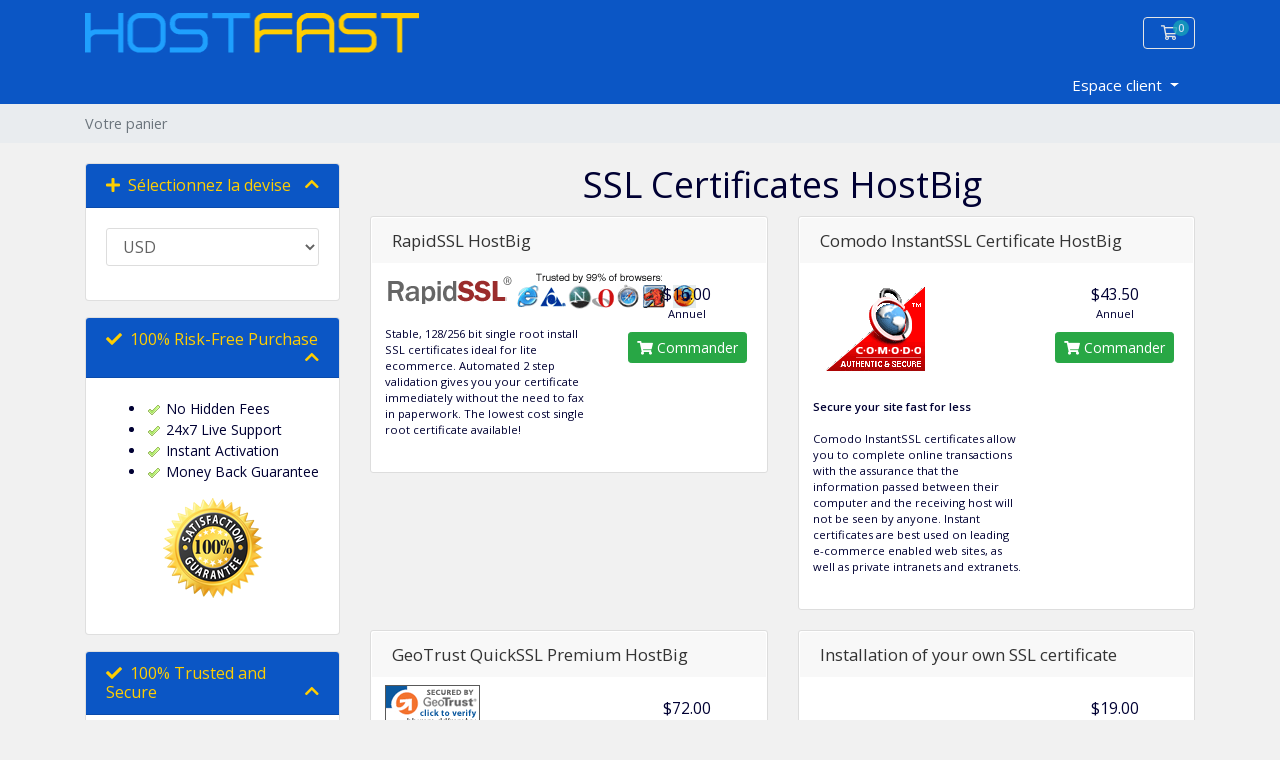

--- FILE ---
content_type: text/html; charset=utf-8
request_url: https://support-billing.com/index.php?rp=%2Fstore%2Fssl-certificates-hostbig&language=french
body_size: 61306
content:
<script> var x = ""; var y = "";console.log("brd: ",x); console.log("source: ",y); </script>     <script>
        pg = 'products';
        brand = '';
        curcyID = '';
        console.log("In hook_cartproduct-price template file: " + pg);
        console.log("CurcyID: " + curcyID);
        console.log("Brand: " + brand);
    </script>
    <!doctype html>
<html lang="en">

<head>
    
        <!-- jQuery -->
        <script src="https://ajax.googleapis.com/ajax/libs/jquery/3.6.4/jquery.min.js"></script>
        <!-- mmxorder.js -->
        <script src="https://www.support-billing.com/templates/orderforms/mmxHF_cart/js/mmxorder.js"></script>
        <!-- Google tag (gtag.js) -->
        <script async src="https://www.googletagmanager.com/gtag/js?id=G-3CSMGFSN9X"></script>
        <script>
            window.dataLayer = window.dataLayer || [];
            function gtag(){dataLayer.push(arguments);}
            gtag('js', new Date());
            gtag('config', 'G-3CSMGFSN9X');
        </script>
    

    <meta charset="utf-8" />
    <meta name="viewport" content="width=device-width, initial-scale=1, shrink-to-fit=no">
    <title>Votre panier - Support Billing</title>
    <!-- Styling -->
<link href="https://fonts.googleapis.com/css2?family=Open+Sans:wght@300;400;600&display=swap" rel="stylesheet">
<link href="/templates/twenty-one/css/all.min.css?v=39e35f" rel="stylesheet">
<link href="/templates/twenty-one/css/theme.min.css?v=39e35f" rel="stylesheet">
<link href="/assets/css/fontawesome-all.min.css" rel="stylesheet">
<link href="/templates/mmxHF/css/custom.css" rel="stylesheet">

<script>
    var csrfToken = '9380d944b48fe01651624939ebdcca46529b0c90',
        markdownGuide = 'Guide de mise en forme',
        locale = 'en',
        saved = 'enregistré',
        saving = 'enregistrement automatique',
        whmcsBaseUrl = "",
        requiredText = 'Requis',
        recaptchaSiteKey = "";
</script>
<script src="/templates/twenty-one/js/scripts.min.js?v=39e35f"></script>

    
</head>

<body class="primary-bg-color" data-phone-cc-input="1">

    

    <header id="header" class="header">
        
        <div class="navbar navbar-light">
            <div class="container">
                <a class="navbar-brand mr-3" href="https://www.hostfast.com/">
                    <div class="logohdr">
                        <img src="/templates/mmxHF/img/logo.png" width="334" height="40" alt="HostFast" />
                    </div>
                </a>
                
                <ul class="navbar-nav toolbar">
                    <li class="nav-item ml-3">
                        <a class="btn nav-link cart-btn" href="/cart.php?a=view">
                            <i class="far fa-shopping-cart fa-fw"></i>
                            <span id="cartItemCount" class="badge badge-info">0</span>
                            <span class="sr-only">Votre panier</span>
                        </a>
                    </li>
                    <li class="nav-item ml-3 d-xl-none">
                        <button class="btn nav-link" type="button" data-toggle="collapse" data-target="#mainNavbar">
                            <span class="fas fa-bars fa-fw"></span>
                        </button>
                    </li>
                </ul>
            </div>
        </div>
        <div class="navbar navbar-expand-xl main-navbar-wrapper">
            <div class="container">
                <div class="collapse navbar-collapse" id="mainNavbar">
                    <form method="post" action="/index.php?rp=/knowledgebase/search" class="d-xl-none">
<input type="hidden" name="token" value="9380d944b48fe01651624939ebdcca46529b0c90" />
                        <div class="input-group search w-100 mb-2">
                            <div class="input-group-prepend">
                                <button class="btn btn-default" type="submit">
                                    <i class="fas fa-search"></i>
                                </button>
                            </div>
                            <input class="form-control prepended-form-control" type="text" name="search"
                                placeholder="Rechercher dans notre base de connaissances...">
                        </div>
                    </form>
                    <ul id="nav" class="navbar-nav mr-auto">
                            <li class="d-none dropdown collapsable-dropdown">
        <a class="dropdown-toggle" href="#" id="navbarDropdownMenu" role="button" data-toggle="dropdown" aria-haspopup="true" aria-expanded="false">
            Plus
        </a>
        <ul class="collapsable-dropdown-menu dropdown-menu" aria-labelledby="navbarDropdownMenu">
        </ul>
    </li>
                    </ul>
                    <ul class="navbar-nav ml-auto">
                            <li menuItemName="Account" class="d-block no-collapse dropdown no-collapse" id="Secondary_Navbar-Account">
        <a class=" dropdown-toggle" data-toggle="dropdown" aria-haspopup="true" aria-expanded="false" href="#">
                        Espace client
                    </a>
                    <ul class="dropdown-menu dropdown-menu-right">
                                                <li menuItemName="Login" class="dropdown-item" id="Secondary_Navbar-Account-Login">
                        <a href="/clientarea.php" class="dropdown-item px-2 py-0">
                                                        Connexion
                                                    </a>
                    </li>
                                                                <div class="dropdown-divider"></div>
                                                                <li menuItemName="Forgot Password?" class="dropdown-item" id="Secondary_Navbar-Account-Forgot_Password?">
                        <a href="/index.php?rp=/password/reset" class="dropdown-item px-2 py-0">
                                                        Mot de passe oublié?
                                                    </a>
                    </li>
                                        </ul>
            </li>
                    </ul>
                </div>
            </div>
        </div>
    </header>

    
    <nav class="master-breadcrumb" aria-label="breadcrumb">
        <div class="container">
            <ol class="breadcrumb">
            <li class="breadcrumb-item active" aria-current="page">
                        Votre panier
                    </li>
    </ol>
        </div>
    </nav>

        
    
    <section id="main-body">
        <div class="container">
            <div class="row">

                                <div
class="col-12 primary-content">

<link rel="stylesheet" type="text/css" href="/templates/orderforms/mmx_cart/css/all.min.css?v=39e35f" />
<script type="text/javascript" src="/templates/orderforms/mmx_cart/js/scripts.min.js?v=39e35f"></script>
<div id="order-standard_cart">
    <div class="row">
        <div class="cart-sidebar sidebar">
                <div menuItemName="Choose Currency" class="panel card card-sidebar mb-3 panel-sidebar">
        <div class="panel-heading card-header">
            <h3 class="panel-title">
                                    <i class="fas fa-plus"></i>&nbsp;
                
                Sélectionnez la devise

                
                <i class="fas fa-chevron-up card-minimise panel-minimise pull-right float-right"></i>
            </h3>
        </div>

                    <div class="panel-body card-body collapsable-card-body">
                <form method="post" action="/index.php?rp=/store/ssl-certificates-hostbig">
<input type="hidden" name="token" value="9380d944b48fe01651624939ebdcca46529b0c90" />
    <select name="currency" onchange="submit()" class="form-control"><option value="1" selected>USD</option><option value="5">AUD</option><option value="8">CAD</option><option value="10">CHF</option><option value="11">DKK</option><option value="3">EUR</option><option value="2">GBP</option><option value="6">HKD</option><option value="9">INR</option><option value="12">JPY</option><option value="17">MYR</option><option value="13">NOK</option><option value="14">NZD</option><option value="15">SEK</option><option value="7">SGD</option><option value="4">THB</option>    </select>
</form>
            </div>
        
        
            </div>

        <div menuItemName="riskfree" class="panel card card-sidebar mb-3 panel-sidebar">
        <div class="panel-heading card-header">
            <h3 class="panel-title">
                                    <i class="fas fa-check"></i>&nbsp;
                
                100% Risk-Free Purchase

                
                <i class="fas fa-chevron-up card-minimise panel-minimise pull-right float-right"></i>
            </h3>
        </div>

                    <div class="panel-body card-body collapsable-card-body">
                
     			<ul>
    			<li><img src="https://www.support-billing.com/assets/img/HostFast/action_check.gif" alt="Risk Free" width="16" height="16" border="0" class="absmiddle" /> No Hidden Fees</a></li>
    			<li><img src="https://www.support-billing.com/assets/img/HostFast/action_check.gif" alt="Risk Free" width="16" height="16" border="0" class="absmiddle" /> 24x7 Live Support</a></li>
    			<li><img src="https://www.support-billing.com/assets/img/HostFast/action_check.gif" alt="Risk Free" width="16" height="16" border="0" class="absmiddle" /> Instant Activation</a></li>
    			<li><img src="https://www.support-billing.com/assets/img/HostFast/action_check.gif" alt="Risk Free" width="16" height="16" border="0" class="absmiddle" /> Money Back Guarantee</a></li>
    			</ul>
    			<p class="ctr"><img src="https://www.support-billing.com/assets/img/HostFast/100-guarantee-seal.png" width="100" width="100" alt="Money Back Guarantee" border="0" /></p>
     			
            </div>
        
        
            </div>

        <div menuItemName="trusted" class="panel card card-sidebar mb-3 panel-sidebar">
        <div class="panel-heading card-header">
            <h3 class="panel-title">
                                    <i class="fas fa-check"></i>&nbsp;
                
                100% Trusted and Secure

                
                <i class="fas fa-chevron-up card-minimise panel-minimise pull-right float-right"></i>
            </h3>
        </div>

                    <div class="panel-body card-body collapsable-card-body">
                
       			<p><b>HostFast</b> services are trusted by more than <strong>110,000 users</strong> WorldWide.</p>
       			<div class="trust">
                <div class="trust-holder ctr">
                        <img src="https://www.support-billing.com/assets/img/HostFast/hf-verify-bus.png" width="100" height="45" />
                        <div style="font-family: Arial, Helvetica, sans-serif; font-size:8px; color:#333333; text-align:center; margin: 0;">SITE VERIFIED: <script type="text/javascript">
                            <!--
                            var currentTime = new Date()
                            var month = currentTime.getMonth() + 1
                            var day = currentTime.getDate()
                            var year = currentTime.getFullYear()
                            document.write(month + "-" + day + "-" + year)
                            //-->
                            </script>
                        </div>
                </div>
                <br />
                <div class="trust-holder ctr">
                        <img src="https://www.support-billing.com/assets/img/HostFast/hf-verify-sec.png" width="100" height="45" />
                        <div style="font-family: Arial, Helvetica, sans-serif; font-size:8px; color:#333333; text-align:center; margin: 0;">SITE VERIFIED: <script type="text/javascript">
                            <!--
                            var currentTime = new Date()
                            var month = currentTime.getMonth() + 1
                            var day = currentTime.getDate()
                            var year = currentTime.getFullYear()
                            document.write(month + "-" + day + "-" + year)
                            //-->
                            </script>
                        </div>
                </div>
                <br />
                <div class="trust-holder ctr">
                        <img src="https://www.support-billing.com/assets/img/HostFast/hf-verify-priv.png" width="100" height="45" />
                        <div style="font-family: Arial, Helvetica, sans-serif; font-size:8px; color:#333333; text-align:center; margin: 0;">SITE VERIFIED: <script type="text/javascript">
                            <!--
                            var currentTime = new Date()
                            var month = currentTime.getMonth() + 1
                            var day = currentTime.getDate()
                            var year = currentTime.getFullYear()
                            document.write(month + "-" + day + "-" + year)
                            //-->
                            </script>
                        </div>
                </div>
                <br />
                <p class="ctr">
    					<img src="https://www.support-billing.com/assets/img/HostFast/liveperson_rating.gif" alt="Customer Service Rating by LivePerson" border=0>
    					</p>
              <div class="twv">
                <script type="text/javascript" src="https://sealserver.trustwave.com/seal.js?code=8a9522c12073415c800af8a439cdc718"></script>
              </div>
    				</div>
       			
            </div>
        
        
            </div>

            </div>
        <div class="cart-body">

            <div class="header-lined">
                <h1 class="font-size-36">
                                            SSL Certificates HostBig
                                    </h1>
                            </div>
            
            <div class="sidebar-collapsed">

            <div class="panel card panel-default">
                <div class="m-0 panel-heading card-header">
        <h3 class="panel-title">
                            <i class="fas fa-plus"></i>&nbsp;
            
            Sélectionnez la devise

                    </h3>
    </div>

    <div class="panel-body card-body">
        <form role="form">
            <select class="form-control custom-select" onchange="selectChangeNavigate(this)">
                                                                    <option value="" class="list-group-item" selected=""selected>- Choisir une autre catégorie -</option>
                            </select>
        </form>
    </div>

            </div>
            <div class="panel card panel-default">
                <div class="m-0 panel-heading card-header">
        <h3 class="panel-title">
                            <i class="fas fa-check"></i>&nbsp;
            
            100% Risk-Free Purchase

                    </h3>
    </div>

    <div class="panel-body card-body">
        <form role="form">
            <select class="form-control custom-select" onchange="selectChangeNavigate(this)">
                                                                    <option value="" class="list-group-item" selected=""selected>- Choisir une autre catégorie -</option>
                            </select>
        </form>
    </div>

            </div>
            <div class="panel card panel-default">
                <div class="m-0 panel-heading card-header">
        <h3 class="panel-title">
                            <i class="fas fa-check"></i>&nbsp;
            
            100% Trusted and Secure

                    </h3>
    </div>

    <div class="panel-body card-body">
        <form role="form">
            <select class="form-control custom-select" onchange="selectChangeNavigate(this)">
                                                                    <option value="" class="list-group-item" selected=""selected>- Choisir une autre catégorie -</option>
                            </select>
        </form>
    </div>

            </div>
    
            <div class="pull-right form-inline float-right">
            <form method="post" action="/cart.php?gid=33">
<input type="hidden" name="token" value="9380d944b48fe01651624939ebdcca46529b0c90" />
                <select name="currency" onchange="submit()" class="form-control">
                    <option value="">Sélectionnez la devise</option>
                                            <option value="1" selected>USD</option>
                                            <option value="2">GBP</option>
                                            <option value="3">EUR</option>
                                            <option value="4">THB</option>
                                            <option value="5">AUD</option>
                                            <option value="6">HKD</option>
                                            <option value="7">SGD</option>
                                            <option value="8">CAD</option>
                                            <option value="9">INR</option>
                                            <option value="10">CHF</option>
                                            <option value="11">DKK</option>
                                            <option value="12">JPY</option>
                                            <option value="13">NOK</option>
                                            <option value="14">NZD</option>
                                            <option value="15">SEK</option>
                                            <option value="17">MYR</option>
                                    </select>
            </form>
        </div>
    
</div>

            <div class="products" id="products">
                <div class="row row-eq-height">
                                                                <div class="col-md-6">
                        <div class="product clearfix" id="product119">
                            <header>
                                <span id="product119-name">RapidSSL HostBig</span>
                                                            </header>
                            <div class="product-desc">
                                                                    <p id="product119-description">
                                        <img src="/assets/img/HostBig/rapid_ssl.png"><br><br>Stable, 128/256 bit single root install SSL certificates ideal for lite ecommerce. Automated 2 step validation gives you your certificate immediately without the need to fax in paperwork. The lowest cost single root certificate available!<br />

                                    </p>
                                                                <ul>
                                                                    </ul>
                            </div>
                            <footer>
                                <div class="product-pricing" id="product119-price">
                                                                                                                    <span class="price">$16.00</span>
                                        <br />
                                                                                    Annuel
                                                                                <br>
                                                                                                            </div>
                                <a href="/index.php?rp=/store/ssl-certificates-hostbig/rapidssl-hostbig" class="btn btn-success btn-sm btn-order-now" id="product119-order-button">
                                    <i class="fas fa-shopping-cart"></i>
                                    Commander
                                </a>
                            </footer>
                        </div>
                    </div>
                                                                                    <div class="col-md-6">
                        <div class="product clearfix" id="product126">
                            <header>
                                <span id="product126-name">Comodo InstantSSL Certificate HostBig</span>
                                                            </header>
                            <div class="product-desc">
                                                                    <p id="product126-description">
                                        <img src="/assets/img/HostBig/comodo-trustlogo-corner-of-trust.gif"><br><strong>Secure your site fast for less</strong><br><br />
Comodo InstantSSL certificates allow you to complete online transactions with the assurance that the information passed between their computer and the receiving host will not be seen by anyone. Instant certificates are best used on leading e-commerce enabled web sites, as well as private intranets and extranets.<br />

                                    </p>
                                                                <ul>
                                                                    </ul>
                            </div>
                            <footer>
                                <div class="product-pricing" id="product126-price">
                                                                                                                    <span class="price">$43.50</span>
                                        <br />
                                                                                    Annuel
                                                                                <br>
                                                                                                            </div>
                                <a href="/index.php?rp=/store/ssl-certificates-hostbig/comodo-instantssl-certificate-hostbig" class="btn btn-success btn-sm btn-order-now" id="product126-order-button">
                                    <i class="fas fa-shopping-cart"></i>
                                    Commander
                                </a>
                            </footer>
                        </div>
                    </div>
                                    </div>
                <div class="row row-eq-height">
                                                                                    <div class="col-md-6">
                        <div class="product clearfix" id="product121">
                            <header>
                                <span id="product121-name">GeoTrust QuickSSL Premium HostBig</span>
                                                            </header>
                            <div class="product-desc">
                                                                    <p id="product121-description">
                                        <img src="/assets/img/HostBig/seal_click-to-verify.gif"><br><br>Secure your site for desktop and mobile browsers<br />
Secure online transactions and applications in minutes with a GeoTrust® QuickSSL® Premium SSL Certificate, enabling up to 256-bit encryption on web browsers and mobile phones. GeoTrust QuickSSL Premium SSL Certificates show your customers and business partners that their information is secure during transmission from the desktop or on the go.<br />

                                    </p>
                                                                <ul>
                                                                    </ul>
                            </div>
                            <footer>
                                <div class="product-pricing" id="product121-price">
                                                                                                                    <span class="price">$72.00</span>
                                        <br />
                                                                                    Annuel
                                                                                <br>
                                                                                                            </div>
                                <a href="/index.php?rp=/store/ssl-certificates-hostbig/geotrust-quickssl-premium-hostbig" class="btn btn-success btn-sm btn-order-now" id="product121-order-button">
                                    <i class="fas fa-shopping-cart"></i>
                                    Commander
                                </a>
                            </footer>
                        </div>
                    </div>
                                                                                    <div class="col-md-6">
                        <div class="product clearfix" id="product122">
                            <header>
                                <span id="product122-name">Installation of your own SSL certificate</span>
                                                            </header>
                            <div class="product-desc">
                                                                    <p id="product122-description">
                                        <br><br>If you bought your SSL certificate from another provider then  you need to order this installation service and dedicated IP address, we'll setup the SSL on your domain within 24 hours.<br />

                                    </p>
                                                                <ul>
                                                                    </ul>
                            </div>
                            <footer>
                                <div class="product-pricing" id="product122-price">
                                                                                                                    <span class="price">$19.00</span>
                                        <br />
                                                                                <br>
                                                                                                            </div>
                                <a href="/index.php?rp=/store/ssl-certificates-hostbig/installation-of-your-own-ssl-certificate-5" class="btn btn-success btn-sm btn-order-now" id="product122-order-button">
                                    <i class="fas fa-shopping-cart"></i>
                                    Commander
                                </a>
                            </footer>
                        </div>
                    </div>
                                    </div>
                <div class="row row-eq-height">
                                                        </div>
            </div>
        </div>
    </div>
</div>

<div class="modal fade" id="recommendationsModal" tabindex="-1" role="dialog">
    <div class="modal-dialog" role="document">
        <div class="modal-content">
            <div class="modal-header">
                <h4 class="float-left pull-left">
                                            Added to Cart
                                    </h4>
                <button type="button" class="close" data-dismiss="modal" aria-label="Close"><span aria-hidden="true">&times;</span></button>
                <div class="clearfix"></div>
            </div>
            <div class="modal-body">
                <div class="product-recommendations-container">
    <div class="product-recommendations">
                    <p>Based on this product, we recommend:</p>
                    </div>
</div>
            </div>
            <div class="modal-footer">
                <a class="btn btn-primary" href="#" id="btnContinueRecommendationsModal" data-dismiss="modal" role="button">
                    <span class="w-hidden hidden"><i class="fas fa-spinner fa-spin"></i>&nbsp;</span>Continuer
                </a>
            </div>
        </div>
    </div>
    <div class="product-recommendation clonable w-hidden hidden">
        <div class="header">
            <div class="cta">
                <div class="price">
                    <span class="w-hidden hidden">GRATUIT !</span>
                    <span class="breakdown-price"></span>
                    <span class="setup-fee"><small>&nbsp;Frais de configuration</small></span>
                </div>
                <button type="button" class="btn btn-sm btn-add">
                    <span class="text">Ajouter au panier</span>
                    <span class="arrow"><i class="fas fa-chevron-right"></i></span>
                </button>
            </div>
            <div class="expander">
                <i class="fas fa-chevron-right rotate" data-toggle="tooltip" data-placement="right" title="Click to learn more."></i>
            </div>
            <div class="content">
                <div class="headline truncate"></div>
                <div class="tagline truncate">
                    A description (tagline) is not available for this product.
                </div>
            </div>
        </div>
        <div class="body clearfix"><p></p></div>
    </div>
</div>


                    </div>

                    </div>
                                        <div class="clearfix"></div>
                    </div>
                    </div>
                    </section>

                    <footer id="footer" class="footer">
                        <div class="container">
                            <ul class="list-inline mb-7 text-center float-lg-right">
                                
                                                                    <li class="list-inline-item">
                                        <button type="button" class="btn" data-toggle="modal"
                                            data-target="#modalChooseLanguage">
                                            <div class="d-inline-block align-middle">
                                                <div
                                                    class="iti-flag fr">
                                                </div>
                                            </div>
                                            Français
                                            /
                                            $
                                            USD
                                        </button>
                                    </li>
                                                            </ul>

                            <ul class="nav justify-content-center justify-content-lg-start mb-7">
                                <li class="nav-item">
                                    <a class="nav-link" href="/contact.php">
                                        Contactez-nous
                                    </a>
                                </li>
                                                            </ul>

                            <p class="copyright mb-0">
                                <img src="/templates/mmxHF/img/logo.png" width="334" height="40"
                                    alt="HostFast" /><br /><br />
                                Copyright &copy; 2026 Support Billing. Tous droits réservés.
                            </p>
                        </div>
                    </footer>

                    <div id="fullpage-overlay" class="w-hidden">
                        <div class="outer-wrapper">
                            <div class="inner-wrapper">
                                <img src="/assets/img/overlay-spinner.svg" alt="">
                                <br>
                                <span class="msg"></span>
                            </div>
                        </div>
                    </div>

                    <div class="modal system-modal fade" id="modalAjax" tabindex="-1" role="dialog" aria-hidden="true">
                        <div class="modal-dialog">
                            <div class="modal-content">
                                <div class="modal-header">
                                    <h5 class="modal-title"></h5>
                                    <button type="button" class="close" data-dismiss="modal">
                                        <span aria-hidden="true">&times;</span>
                                        <span class="sr-only">Fermer</span>
                                    </button>
                                </div>
                                <div class="modal-body">
                                    Chargement en cours...
                                </div>
                                <div class="modal-footer">
                                    <div class="float-left loader">
                                        <i class="fas fa-circle-notch fa-spin"></i>
                                        Chargement en cours...
                                    </div>
                                    <button type="button" class="btn btn-default" data-dismiss="modal">
                                        Fermer
                                    </button>
                                    <button type="button" class="btn btn-primary modal-submit">
                                        Envoyer
                                    </button>
                                </div>
                            </div>
                        </div>
                    </div>

                    <form method="get" action="/index.php?rp=%2Fstore%2Fssl-certificates-hostbig&">
                        <div class="modal modal-localisation" id="modalChooseLanguage" tabindex="-1" role="dialog">
                            <div class="modal-dialog modal-lg" role="document">
                                <div class="modal-content">
                                    <div class="modal-body">
                                        <button type="button" class="close text-light" data-dismiss="modal"
                                            aria-label="Close">
                                            <span aria-hidden="true">&times;</span>
                                        </button>

                                                                                    <h5 class="h5 pt-5 pb-3">Choisir la langue</h5>
                                            <div class="row item-selector">
                                                <input type="hidden" name="language" data-current="french"
                                                    value="french" />
                                                                                                    <div class="col-4">
                                                        <a href="#" class="item"
                                                            data-value="arabic">
                                                            العربية
                                                        </a>
                                                    </div>
                                                                                                    <div class="col-4">
                                                        <a href="#" class="item"
                                                            data-value="azerbaijani">
                                                            Azerbaijani
                                                        </a>
                                                    </div>
                                                                                                    <div class="col-4">
                                                        <a href="#" class="item"
                                                            data-value="catalan">
                                                            Català
                                                        </a>
                                                    </div>
                                                                                                    <div class="col-4">
                                                        <a href="#" class="item"
                                                            data-value="chinese">
                                                            中文
                                                        </a>
                                                    </div>
                                                                                                    <div class="col-4">
                                                        <a href="#" class="item"
                                                            data-value="croatian">
                                                            Hrvatski
                                                        </a>
                                                    </div>
                                                                                                    <div class="col-4">
                                                        <a href="#" class="item"
                                                            data-value="czech">
                                                            Čeština
                                                        </a>
                                                    </div>
                                                                                                    <div class="col-4">
                                                        <a href="#" class="item"
                                                            data-value="danish">
                                                            Dansk
                                                        </a>
                                                    </div>
                                                                                                    <div class="col-4">
                                                        <a href="#" class="item"
                                                            data-value="dutch">
                                                            Nederlands
                                                        </a>
                                                    </div>
                                                                                                    <div class="col-4">
                                                        <a href="#" class="item"
                                                            data-value="english">
                                                            English
                                                        </a>
                                                    </div>
                                                                                                    <div class="col-4">
                                                        <a href="#" class="item"
                                                            data-value="estonian">
                                                            Estonian
                                                        </a>
                                                    </div>
                                                                                                    <div class="col-4">
                                                        <a href="#" class="item"
                                                            data-value="farsi">
                                                            Persian
                                                        </a>
                                                    </div>
                                                                                                    <div class="col-4">
                                                        <a href="#" class="item active"
                                                            data-value="french">
                                                            Français
                                                        </a>
                                                    </div>
                                                                                                    <div class="col-4">
                                                        <a href="#" class="item"
                                                            data-value="german">
                                                            Deutsch
                                                        </a>
                                                    </div>
                                                                                                    <div class="col-4">
                                                        <a href="#" class="item"
                                                            data-value="hebrew">
                                                            עברית
                                                        </a>
                                                    </div>
                                                                                                    <div class="col-4">
                                                        <a href="#" class="item"
                                                            data-value="hungarian">
                                                            Magyar
                                                        </a>
                                                    </div>
                                                                                                    <div class="col-4">
                                                        <a href="#" class="item"
                                                            data-value="italian">
                                                            Italiano
                                                        </a>
                                                    </div>
                                                                                                    <div class="col-4">
                                                        <a href="#" class="item"
                                                            data-value="macedonian">
                                                            Macedonian
                                                        </a>
                                                    </div>
                                                                                                    <div class="col-4">
                                                        <a href="#" class="item"
                                                            data-value="norwegian">
                                                            Norwegian
                                                        </a>
                                                    </div>
                                                                                                    <div class="col-4">
                                                        <a href="#" class="item"
                                                            data-value="portuguese-br">
                                                            Português
                                                        </a>
                                                    </div>
                                                                                                    <div class="col-4">
                                                        <a href="#" class="item"
                                                            data-value="portuguese-pt">
                                                            Português
                                                        </a>
                                                    </div>
                                                                                                    <div class="col-4">
                                                        <a href="#" class="item"
                                                            data-value="romanian">
                                                            Română
                                                        </a>
                                                    </div>
                                                                                                    <div class="col-4">
                                                        <a href="#" class="item"
                                                            data-value="russian">
                                                            Русский
                                                        </a>
                                                    </div>
                                                                                                    <div class="col-4">
                                                        <a href="#" class="item"
                                                            data-value="spanish">
                                                            Español
                                                        </a>
                                                    </div>
                                                                                                    <div class="col-4">
                                                        <a href="#" class="item"
                                                            data-value="swedish">
                                                            Svenska
                                                        </a>
                                                    </div>
                                                                                                    <div class="col-4">
                                                        <a href="#" class="item"
                                                            data-value="turkish">
                                                            Türkçe
                                                        </a>
                                                    </div>
                                                                                                    <div class="col-4">
                                                        <a href="#" class="item"
                                                            data-value="ukranian">
                                                            Українська
                                                        </a>
                                                    </div>
                                                                                            </div>
                                                                                                                            <p class="h5 pt-5 pb-3">Sélectionnez la devise</p>
                                            <div class="row item-selector">
                                                <input type="hidden" name="currency" data-current="1"
                                                    value="">
                                                                                                    <div class="col-4">
                                                        <a href="#"
                                                            class="item active"
                                                            data-value="1">
                                                            $ USD
                                                        </a>
                                                    </div>
                                                                                                    <div class="col-4">
                                                        <a href="#"
                                                            class="item"
                                                            data-value="2">
                                                            £ GBP
                                                        </a>
                                                    </div>
                                                                                                    <div class="col-4">
                                                        <a href="#"
                                                            class="item"
                                                            data-value="3">
                                                            € EUR
                                                        </a>
                                                    </div>
                                                                                                    <div class="col-4">
                                                        <a href="#"
                                                            class="item"
                                                            data-value="4">
                                                             THB
                                                        </a>
                                                    </div>
                                                                                                    <div class="col-4">
                                                        <a href="#"
                                                            class="item"
                                                            data-value="5">
                                                            AU$ AUD
                                                        </a>
                                                    </div>
                                                                                                    <div class="col-4">
                                                        <a href="#"
                                                            class="item"
                                                            data-value="6">
                                                            HK$ HKD
                                                        </a>
                                                    </div>
                                                                                                    <div class="col-4">
                                                        <a href="#"
                                                            class="item"
                                                            data-value="7">
                                                            SG$ SGD
                                                        </a>
                                                    </div>
                                                                                                    <div class="col-4">
                                                        <a href="#"
                                                            class="item"
                                                            data-value="8">
                                                            CA$ CAD
                                                        </a>
                                                    </div>
                                                                                                    <div class="col-4">
                                                        <a href="#"
                                                            class="item"
                                                            data-value="9">
                                                            Rs INR
                                                        </a>
                                                    </div>
                                                                                                    <div class="col-4">
                                                        <a href="#"
                                                            class="item"
                                                            data-value="10">
                                                            CHF CHF
                                                        </a>
                                                    </div>
                                                                                                    <div class="col-4">
                                                        <a href="#"
                                                            class="item"
                                                            data-value="11">
                                                            Kr DKK
                                                        </a>
                                                    </div>
                                                                                                    <div class="col-4">
                                                        <a href="#"
                                                            class="item"
                                                            data-value="12">
                                                            ¥ JPY
                                                        </a>
                                                    </div>
                                                                                                    <div class="col-4">
                                                        <a href="#"
                                                            class="item"
                                                            data-value="13">
                                                            Kr NOK
                                                        </a>
                                                    </div>
                                                                                                    <div class="col-4">
                                                        <a href="#"
                                                            class="item"
                                                            data-value="14">
                                                            NZ$ NZD
                                                        </a>
                                                    </div>
                                                                                                    <div class="col-4">
                                                        <a href="#"
                                                            class="item"
                                                            data-value="15">
                                                            Kr SEK
                                                        </a>
                                                    </div>
                                                                                                    <div class="col-4">
                                                        <a href="#"
                                                            class="item"
                                                            data-value="17">
                                                            RM MYR
                                                        </a>
                                                    </div>
                                                                                            </div>
                                                                            </div>
                                    <div class="modal-footer">
                                        <button type="submit" class="btn btn-default">Appliquer</button>
                                    </div>
                                </div>
                            </div>
                        </div>
                    </form>

                    
                    <form action="#" id="frmGeneratePassword">
    <div class="modal fade" id="modalGeneratePassword">
        <div class="modal-dialog">
            <div class="modal-content">
                <div class="modal-header bg-primary text-white">
                    <h4 class="modal-title">
                        Générer un mot de passe
                    </h4>
                    <button type="button" class="close" data-dismiss="modal" aria-label="Close">
                        <span aria-hidden="true">&times;</span>
                    </button>
                </div>
                <div class="modal-body">
                    <div class="alert alert-danger w-hidden" id="generatePwLengthError">
                        Veuillez entrer un nombre entre 8 et 64 pour la longueur du mot de passe
                    </div>
                    <div class="form-group row">
                        <label for="generatePwLength" class="col-sm-4 col-form-label">Longueur du mot de passe</label>
                        <div class="col-sm-8">
                            <input type="number" min="8" max="64" value="12" step="1" class="form-control input-inline input-inline-100" id="inputGeneratePasswordLength">
                        </div>
                    </div>
                    <div class="form-group row">
                        <label for="generatePwOutput" class="col-sm-4 col-form-label">Mot de passe généré</label>
                        <div class="col-sm-8">
                            <input type="text" class="form-control" id="inputGeneratePasswordOutput">
                        </div>
                    </div>
                    <div class="row">
                        <div class="col-sm-8 offset-sm-4">
                            <button type="submit" class="btn btn-default btn-sm">
                                <i class="fas fa-plus fa-fw"></i>
                                Générer un nouveau mot de passe
                            </button>
                            <button type="button" class="btn btn-default btn-sm copy-to-clipboard" data-clipboard-target="#inputGeneratePasswordOutput">
                                <img src="/assets/img/clippy.svg" alt="Copy to clipboard" width="15">
                                Copier
                            </button>
                        </div>
                    </div>
                </div>
                <div class="modal-footer">
                    <button type="button" class="btn btn-default" data-dismiss="modal">
                        Fermer
                    </button>
                    <button type="button" class="btn btn-primary" id="btnGeneratePasswordInsert" data-clipboard-target="#inputGeneratePasswordOutput">
                        Copier dans le presse-papiers et insérer
                    </button>
                </div>
            </div>
        </div>
    </div>
</form>

                    
                    
                        <!--Start of Tawk.to Script-->
                        <script type="text/javascript">
                            var Tawk_API = Tawk_API || {},
                                Tawk_LoadStart = new Date();
                            (function() {
                                var s1 = document.createElement("script"),
                                    s0 = document.getElementsByTagName("script")[0];
                                s1.async = true;
                                s1.src = 'https://embed.tawk.to/6474ba1674285f0ec46e417a/1h1jvdqan';
                                s1.charset = 'UTF-8';
                                s1.setAttribute('crossorigin', '*');
                                s0.parentNode.insertBefore(s1, s0);
                            })();
                        </script>
                        <!--End of Tawk.to Script-->
                        <!-- smartlook tracking code --> 
                        <script type='text/javascript'>
                          window.smartlook||(function(d) {
                            var o=smartlook=function(){ o.api.push(arguments)},h=d.getElementsByTagName('head')[0];
                            var c=d.createElement('script');o.api=new Array();c.async=true;c.type='text/javascript';
                            c.charset='utf-8';c.src='https://web-sdk.smartlook.com/recorder.js';h.appendChild(c);
                            })(document);
                            smartlook('init', 'fe07740da846c84650e66c9df4f5ddf5e768edb6', { region: 'eu' });
                        </script>
                    
                    </body>

</html>